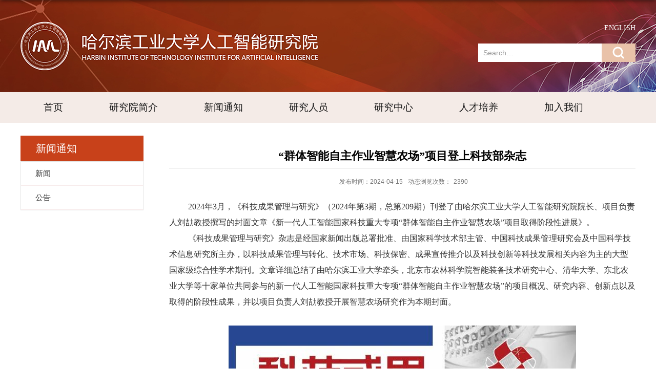

--- FILE ---
content_type: text/html
request_url: http://ai.hit.edu.cn/2024/0415/c12788a342029/page.htm
body_size: 4952
content:
<!DOCTYPE html>
<html>
<head>
<meta charset="utf-8">
<meta name="renderer" content="webkit" />
<meta http-equiv="X-UA-Compatible" content="IE=edge,chrome=1">
<title>“群体智能自主作业智慧农场”项目登上科技部杂志</title>
<meta name="keywords" content="人工智能研究院">
<meta name="description" content="哈尔滨工业大学" >
<meta name="viewport" content="width=1200">
<meta name="description" content="2024年3月，《科技成果管理与研究》（2024年第3期，总第209期）刊登了由哈尔滨工业大学人工智能研究院院长、项目负责人刘劼教授撰写的封面文章《新一代人工智能国家科技重大专项“群体智能自主作业智慧农场”项目取得阶段性进展》。《科技成果管理与研究》杂志是经国家新闻出版总署批准、由国家科学技术部主管、中国科技成果管理研究会及中国科学技术信息研究所主办，以科技成果管理与转化、技术市场、科技保密、成果宣传推介以及科技创新等科技发展相关内容为主的大型国家级综合性学术期刊。文章详细总结了由哈尔滨工业大学牵头，北京市农林科学院智能装备技术研究中心、清华大学、东北农业大学等十家单位共同参与的新一代人工智能国家科技重大专项“群体智能自主作业智慧农场”的项目概况、研究内容、创新点以及取得的阶段性成果，并以项目负责人刘劼教授开展智慧农场研究作为本期封面。“群体智能自主作业智慧农场”项目旨在将新一代人工智能先进思想和技术与大规模农业生产相结合，针对作业自主性弱、协同性差等问题，聚焦典型作物农机群体自主作业应用场景，以水稻、玉米、小麦等作物“耕、种、管、收”等全流程的自主作业为研究对象，攻克农场环境自适应感" />

<link type="text/css" href="/_css/_system/system.css" rel="stylesheet"/>
<link type="text/css" href="/_upload/site/1/style/3/3.css" rel="stylesheet"/>
<link type="text/css" href="/_upload/site/00/fa/250/style/230/230.css" rel="stylesheet"/>
<link type="text/css" href="/_js/_portletPlugs/sudyNavi/css/sudyNav.css" rel="stylesheet" />
<link type="text/css" href="/_js/_portletPlugs/datepicker/css/datepicker.css" rel="stylesheet" />
<link type="text/css" href="/_js/_portletPlugs/simpleNews/css/simplenews.css" rel="stylesheet" />

<script language="javascript" src="/_js/jquery.min.js" sudy-wp-context="" sudy-wp-siteId="250"></script>
<script language="javascript" src="/_js/jquery.sudy.wp.visitcount.js"></script>
<script type="text/javascript" src="/_js/_portletPlugs/sudyNavi/jquery.sudyNav.js"></script>
<script type="text/javascript" src="/_js/_portletPlugs/wp_photos/layer/layer.min.js"></script>
<script type="text/javascript" src="/_js/_portletPlugs/datepicker/js/jquery.datepicker.js"></script>
<script type="text/javascript" src="/_js/_portletPlugs/datepicker/js/datepicker_lang_HK.js"></script>
<link rel="shortcut icon" href="/_upload/tpl/02/fe/766/template766/images/favicon.ico"
          mce_href="/_upload/tpl/02/fe/766/template766/images/favicon.ico" type="image/x-icon">
<link rel="stylesheet" href="/_upload/tpl/02/fe/766/template766/style.css" type="text/css" />
<script type="text/javascript" src="/_upload/tpl/02/fe/766/template766/extends/extends.js"></script>
<!--[if lt IE 9]>
	<script src="/_upload/tpl/02/fe/766/template766/extends/libs/html5.js"></script>
<![endif]-->
</head>
<body class="list info">
<!--Start||head-->
<div class="wrapper header" id="header">
  <div class="inner">
    <div class="mod clearfix">
      <div class="head-left"> 
        <!--logo开始-->
        <div class="sitelogo" frag="窗口01" portletmode="simpleSiteAttri"> <a href="/main.htm" title="返回人工智能研究院首页"><img border='0' src='/_upload/site/00/fa/250/logo.png' /></a> </div>
        <!--//logo结束--> 
      </div>
      <div class="head-right">
        <div class="site-lang clearfix" frag="窗口02" >
           
            
            <ul class="clearfix">
              
              <li class="links i1"><a href="#" target="_blank">ENGLISH</a> </li>
              
            </ul>
             
          
        </div>
        <div class="searchbox" frag="窗口03" portletmode="search">
           
            <!--搜索组件-->
            <div class="wp-search clearfix">
              <form action="/_web/_search/api/search/new.rst?locale=zh_CN&request_locale=zh_CN&_p=YXM9MjUwJnQ9NzY2JmQ9MjM0MCZwPTMmZj0xMjc4NiZhPTAmbT1TTiZ8Ym5uQ29sdW1uVmlydHVhbE5hbWU9MTI3ODYm" method="post" target="_blank">
                <div class="search-input">
                  <input name="keyword" class="search-title" type="text" value="Search…" onblur="if(this.value == '') { this.value = 'Search…'; }" onfocus="if(this.value == 'Search…') { this.value = ''; }" placeholder=""/>
                </div>
                <div class="search-btn">
                  <input name="submit" class="search-submit" type="submit" value=""/>
                </div>
              </form>
            </div>
            <!--//复制以上代码到自定义搜索--> 
          
        </div>
      </div>
    </div>
  </div>
</div>
<!--End||head--> 
<!--Start||nav-->
<div class="wrapper nav wp-navi" id="nav">
	<div class="inner clearfix">
		<div class="wp-panel">
			<div class="wp-window" frag="窗口1">
				
					
					<ul class="wp-menu">
						
						<li class="menu-item i1"><a class="menu-link" href="http://ai.hit.edu.cn/main.htm" target="_self">首页</a>
							
						</li>
						
						<li class="menu-item i2"><a class="menu-link" href="/yjyjj/list.htm" target="_self">研究院简介</a>
							
						</li>
						
						<li class="menu-item i3"><a class="menu-link" href="/12788/list.htm" target="_self">新闻通知</a>
							
							<em class="menu-switch-arrow"></em>
							<ul class="sub-menu ">
								
								<li class="sub-item i3-1"><a class="sub-link" href="/xwgg/list.htm" target="_self">新闻</a>
									
								</li>
								
								<li class="sub-item i3-2"><a class="sub-link" href="/gg/list.htm" target="_self">公告</a>
									
								</li>
								
							</ul>
							
						</li>
						
						<li class="menu-item i4"><a class="menu-link" href="/12789/list.htm" target="_self">研究人员</a>
							
							<em class="menu-switch-arrow"></em>
							<ul class="sub-menu ">
								
								<li class="sub-item i4-1"><a class="sub-link" href="/jqxxyqrszn/list.htm" target="_self">机器学习与嵌入式智能</a>
									
								</li>
								
								<li class="sub-item i4-2"><a class="sub-link" href="/rjwgz/list.htm" target="_self">人机物感知</a>
									
								</li>
								
								<li class="sub-item i4-3"><a class="sub-link" href="/zryycl/list.htm" target="_self">自然语言处理</a>
									
								</li>
								
								<li class="sub-item i4-4"><a class="sub-link" href="/zhylyjk/list.htm" target="_self">智慧医疗与健康</a>
									
								</li>
								
								<li class="sub-item i4-5"><a class="sub-link" href="/znzbyzz/list.htm" target="_self">智能装备与制造</a>
									
								</li>
								
								<li class="sub-item i4-6"><a class="sub-link" href="/zhcsyhj/list.htm" target="_self">智慧城市与环境</a>
									
								</li>
								
							</ul>
							
						</li>
						
						<li class="menu-item i5"><a class="menu-link" href="/12790/list.htm" target="_self">研究中心</a>
							
							<em class="menu-switch-arrow"></em>
							<ul class="sub-menu ">
								
								<li class="sub-item i5-1"><a class="sub-link" href="/12796/list.htm" target="_self">脑科学与类脑智能研究中心</a>
									
								</li>
								
								<li class="sub-item i5-2"><a class="sub-link" href="/12797/list.htm" target="_self">感知智能研究中心</a>
									
								</li>
								
								<li class="sub-item i5-3"><a class="sub-link" href="/12798/list.htm" target="_self">认知智能研究中心</a>
									
								</li>
								
								<li class="sub-item i5-4"><a class="sub-link" href="/12799/list.htm" target="_self">智能制造研究中心</a>
									
								</li>
								
								<li class="sub-item i5-5"><a class="sub-link" href="/12800/list.htm" target="_self">无人系统研究中心</a>
									
								</li>
								
								<li class="sub-item i5-6"><a class="sub-link" href="/12801/list.htm" target="_self">智能医疗研究中心</a>
									
								</li>
								
								<li class="sub-item i5-7"><a class="sub-link" href="/12802/list.htm" target="_self">智能环境研究中心</a>
									
								</li>
								
								<li class="sub-item i5-8"><a class="sub-link" href="/12804/list.htm" target="_self">智能土木研究中心</a>
									
								</li>
								
								<li class="sub-item i5-9"><a class="sub-link" href="/12803/list.htm" target="_self">智慧能源研究中心（筹）</a>
									
								</li>
								
								<li class="sub-item i5-10"><a class="sub-link" href="/zhgryjzxwcw/list.htm" target="_self">智慧供热研究中心（筹）</a>
									
								</li>
								
							</ul>
							
						</li>
						
						<li class="menu-item i6"><a class="menu-link" href="/12791/list.htm" target="_self">人才培养</a>
							
							<em class="menu-switch-arrow"></em>
							<ul class="sub-menu ">
								
								<li class="sub-item i6-1"><a class="sub-link" href="/xspy/list.htm" target="_self">学生培养</a>
									
								</li>
								
							</ul>
							
						</li>
						
						<li class="menu-item i7"><a class="menu-link" href="/12792/list.htm" target="_self">加入我们</a>
							
							<em class="menu-switch-arrow"></em>
							<ul class="sub-menu ">
								
								<li class="sub-item i7-1"><a class="sub-link" href="/12805/list.htm" target="_self">研究院招聘</a>
									
								</li>
								
								<li class="sub-item i7-2"><a class="sub-link" href="/12806/list.htm" target="_self">研究生招生简章</a>
									
								</li>
								
							</ul>
							
						</li>
						
					</ul>
					
				
			</div>
		</div>
	</div>
</div>
<!--End||nav-->
<!--Start||content-->
<!--Start||content-->
<div class="wrapper" id="l-container">
  <div class="inner">
    <div class="mod clearfix">
      <div class="col_menu">
        <div class="col_menu_head">
          <h3 class="col_name" frag="窗口3" portletmode="simpleColumnAnchor">
						<span class="col_name_text">
						<span class='Column_Anchor'>新闻通知</span>
						</span>
          </h3>
          <a class="column-switch"></a>
        </div>
        <div class="col_menu_con" frag="面板4">
          <div class="col_list" frag="窗口4" portletmode="simpleColumnList">
            
              
              <ul class="wp_listcolumn list-paddingleft-2">
                
                <li class="wp_column column-1 ">
                  <a title="新闻" class="col_item_link " href="/xwgg/list.htm"><span class="column-name">新闻</span></a>
                </li>
                <li class="wp_column column-2 ">
                  <a title="公告" class="col_item_link " href="/gg/list.htm"><span class="column-name">公告</span></a>
                </li>
              </ul>
              
            
          </div>
        </div>
      </div>
      <div class="col_news">
        <div class="col_news_box">
          <div class="infobox">
            <div class="article" frag="窗口5" portletmode="simpleArticleAttri">
              
                <h1 class="arti_title">“群体智能自主作业智慧农场”项目登上科技部杂志</h1>
                <h2 class="arti_title"></h2>
                <p class="arti_metas"><span class="arti_publisher"></span><span class="arti_update">发布时间：2024-04-15</span><span class="arti_views">动态浏览次数：<span class="WP_VisitCount" url="/_visitcountdisplay?siteId=250&type=3&articleId=342029">10</span></span></p>
                <div class="entry">
                  <div class="read"><div class='wp_articlecontent'><p class="MsoNormal" style="font-size:medium;text-indent:37px;"><span style="font-size:19px;font-family:宋体;">2024年3月，《科技成果管理与研究》（2024年第3期，总第209期）刊登了由哈尔滨工业大学人工智能研究院院长、项目负责人刘劼教授撰写的封面文章《新一代人工智能国家科技重大专项“群体智能自主作业智慧农场”项目取得阶段性进展》。</span></p><p class="MsoNormal" style="font-size:medium;text-indent:37px;"><span class="15" style="color:#333333;font-size:19px;background:#ffffff;font-family:宋体;">《科技成果管理与研究》杂志是经国家新闻出版总署批准、由国家科学技术部主管、中国科技成果管理研究会及中国科学技术信息研究所主办，以科技成果管理与转化、技术市场、科技保密、成果宣传推介以及科技创新等科技发展相关内容为主的大型国家级综合性学术期刊。</span><span style="font-size:19px;font-family:宋体;">文章详细总结了由哈尔滨工业大学牵头，北京市农林科学院智能装备技术研究中心</span><span style="font-size:19px;font-family:宋体;">、清华大学、东北农业大学</span><span style="font-size:19px;"><span style="font-family:宋体;">等十家单位共同参与的新一代人工智能国家科技重大专项</span><span style="font-family:宋体;">“群体智能自主作业智慧农场”的项目概况、研究内容、创新点以及取得的阶段性成果，并以项目负责人刘劼教授开展智慧农场研究作为本期封面。</span></span></p><p class="MsoNormal" style="font-size:medium;text-indent:37px;"><span style="font-size:19px;"><span style="font-family:宋体;"><br /></span></span></p><p style="text-align:center;"><img data-layer="photo" src="/_upload/article/images/5d/b2/02e5e20c4a47819dd559847e1402/c953a5fe-28bf-4a8a-9ef1-2777f7b52707.jpg" style="float:none;" sudyfile-attr="{'title':'图片12.jpg'}" /></p><p class="MsoNormal" style="font-size:medium;text-indent:37px;"><span style="font-size:19px;"><span style="font-family:宋体;"></span></span><br /></p><p class="MsoNormal" style="font-size:medium;text-indent:37px;"><span style="font-size:19px;font-family:宋体;">“群体智能自主作业智慧农场”项目旨在将新一代人工智能先进思想和技术与大规模农业生产相结合，针对作业自主性弱、协同性差等问题，聚焦典型作物农机群体自主作业应用场景，以水稻、玉米、小麦等作物“耕、种、管、收”等全流程的自主作业为研究对象，攻克农场环境自适应感知与认知，自主作业控制、执行与管理，群体智能协同作业与认知计算，智慧农场调度、管理与协同等关键技术。2023年项目组在北大荒集团二九〇农场完成示范种植，通过了科技部组织的中期检查。2024年，项目组将在七星农场开展万亩对比种植示范，完成各项验收指标，并以本项目为契机，以北大荒广阔的农业场景为基础，加快智慧农业技术和成果的应用、推广、转化，为我国农业发展“插上科技的翅膀”。</span></p><p class="MsoNormal" style="font-size:medium;text-indent:37px;"><span style="font-size:19px;font-family:宋体;"><br /></span></p><p style="text-align:center"><br /></p><p style="text-align:center;"><img data-layer="photo" src="/_upload/article/images/5d/b2/02e5e20c4a47819dd559847e1402/db45c598-8382-499e-8786-9b5ff501d3a2.png" style="float:none;" sudyfile-attr="{'title':'图片13.png'}" /></p><p><br /></p></div></div>
                </div>
              
 <div id="wp_paging_w5"> 
<ul class="wp_paging clearfix"> 
     <li class="page_nav"> 
         <a class="first" href="javascript:void(0);" target="_self"><span>第一页</span></a> 
         <a class="prev" href="javascript:void(0);" target="_self"><span>&lt;&lt;上一页</span></a> 
         <a class="next" href="/2024/0415/c12788a342029/page2.htm" target="_self"><span>下一页&gt;&gt;</span></a> 
         <a class="last" href="/2024/0415/c12788a342029/page2.htm" target="_self"><span>尾页</span></a> 
     </li> 
     <li class="page_jump"> 
         <span class="pages"> 页码 <em class="cur_page">1</em>/<em class="all_pages">2</em></span> 
     </li> 
</ul> 
</div> 
<script type="text/javascript"> 
     $().ready(function() { 
         $("#wp_paging_w5 .pagingJump").click(function() { 
             var pageNum = $("#wp_paging_w5 .pageNum").val(); 
             if (pageNum === "") { alert('请输入页码！'); return; } 
             if (isNaN(pageNum) || pageNum <= 0 || pageNum > 2) { alert('请输入正确页码！'); return; } 
             var reg = new RegExp("/list", "g"); 
             var url = "/2024/0415/c12788a342029/page.htm"; 
             window.location.href = url.replace(reg, "/list" + pageNum); 
         }); 
     }); 
</script> 

            </div>
          </div>
        </div>
      </div>
      <div class="clear"></div>
    </div>
  </div>
</div>

<!--End||content-->
<!--Start||footer-->
<div class="wrapper footer" id="footer">
  <div class="inner">
    <div class="mod clearfix">
      <div class="foot-left" frag="窗口90" portletmode="simpleSiteAttri">
        <p class="copyright"><span>Copyright (C) 2021 哈尔滨工业大学人工智能研究院</span><span>地址：中国 哈尔滨市 哈尔滨工业大学科技创新大厦13楼  </span><span>电话：0451-86413041 </span><span>邮箱：ai@hit.edu.cn </span></p>
        <p class="copyright"><span>Addr: Harbin Institute of Technology Science & Technology Innovation Mansion 13th floor, China  Tel:0451-86413041  P.C.:150001</span></p>
      </div>
    </div>
  </div>
</div>

<!--End||footer-->
</body>
<script type="text/javascript" src="/_upload/tpl/02/fe/766/template766/js/comcus.js"></script>
<script type="text/javascript" src="/_upload/tpl/02/fe/766/template766/js/main.js"></script>
<script type="text/javascript" src="/_upload/tpl/02/fe/766/template766/js/list.js"></script>
</html>
 <img src="/_visitcount?siteId=250&type=3&articleId=342029" style="display:none" width="0" height="0"/>

--- FILE ---
content_type: text/html;charset=UTF-8
request_url: http://ai.hit.edu.cn/_visitcountdisplay?siteId=250&type=3&articleId=342029
body_size: 98
content:
2390


--- FILE ---
content_type: text/css
request_url: http://ai.hit.edu.cn/_upload/tpl/02/fe/766/template766/style.css
body_size: 6401
content:
@charset "utf-8";
html,body,h1,h2,h3,h4,h5,h6,div,dl,dt,dd,ul,ol,li,p,blockquote,pre,hr,figure,table,caption,th,td,form,fieldset,legend,input,button,textarea,menu{ margin:0; padding:0; }
header,footer,section,article,aside,nav,hgroup,address,figure,figcaption,menu,details{ display:block; }
table{ border-collapse:collapse; border-spacing:0; }
caption,th{ text-align:left; font-weight:normal; }
html,body,fieldset,img,iframe,abbr{ border:0;}
img{vertical-align:top;}
html{ overflow-x:hidden; }
i,cite,em,var,address,dfn{ font-style:normal; }
[hidefocus],summary{ outline:0; }
li{ list-style:none; }
h1,h2,h3,h4,h5,h6,small{ font-size:100%; }
sup,sub{ font-size:83%; }
pre,code,kbd,samp{ font-family:inherit; }
q:before,q:after{ content:none; }
textarea{ overflow:auto; resize:none; }
label,summary{ cursor:default; }
a,button{ cursor:pointer; }
h1,h2,h3,h4,h5,h6,em,strong,b{ font-weight:bold; }
del,ins,u,s,a,a:hover{ text-decoration:none; }
body,textarea,input,button,select,keygen,legend{ font:13px/1 arial,\5b8b\4f53; color:#333; outline:0; }
:focus { outline:0; }
/*备用样式表*/
.none { display:none; }
.wcb{ width:100%; height:30px; border:2px dashed #97CBE0; }
.hidden { visibility:hidden; }
.clear { width:100%; height:0; line-height:0; font-size:0; overflow:hidden; clear:both; display:block; _display:inline; }
.clearfix:after{clear: both;content: ".";display: block;height:0;visibility: hidden;}
.clearfix{ display: block; *zoom:1; }
.icon{display:inline-block;width: 32px;height: 32px;vertical-align:middle;background:url(images/icon.png) no-repeat;}
/*css3扩展*/
body:before {content: ""; position: fixed; top: -10px; left: 0; z-index: 110; width: 100%; height: 10px;
 -webkit-box-shadow: 0px 0px 10px rgba(0,0,0,.8);
	-moz-box-shadow: 0px 0px 10px rgba(0,0,0,.8);
	     box-shadow: 0px 0px 10px rgba(0,0,0,.8);
}
::-webkit-input-placeholder { color:#ccc;/* WebKit browsers */}
:-moz-placeholder {color:#ccc; /* Mozilla Firefox 4 to 18 */}
::-moz-placeholder { color:#ccc;/* Mozilla Firefox 19+ */}
:-ms-input-placeholder { color:#ccc;/* Internet Explorer 10+ */}
/**布局开始**/
body {line-height: 1;font-size: 16px;font-family: "Arial","Microsoft YaHei","\u5b8b\u4f53", Tahoma, Geneva, sans-serif;color:#333;}
p{line-height:1.75;}
a {color:#333; text-decoration:none; transition:all 0.4s ease-in-out;font-family: "微软雅黑"; }
a:hover { color:#c8411a; }
/*页面尺寸*/
.wrapper { width:100%; margin:0 auto;  }
.wrapper .inner {width: 1200px;margin:0 auto;} /**页面全局宽度**/
/*headtop*/
#headtop{background: #a31135;}
#headtop .inner{}
.headtop .top-left{float: left;}
.headtop .top-right{float:right;}
/*head开始*/
#header {background:url(images/head.jpg) no-repeat top center;}
.header .head-left{}
#header .inner{height: 180px;position:relative;  }
.header .sitelogo{float:left;padding-top: 30px;}
.header .sitetitle {display:inline-block;margin-top: 16px; margin-left:10px;font-size:32px;font-weight:bold;color:#fff;} /**站点名称**/
.header .head-left{float:left;display:inline-block;display:none;}
.header .head-main{float:left;margin-top:10px;}
.header .head-right{float:right;margin-top: 35px;width:316px; }
/*rale样式*/
.site-rale{}
.site-rale ul{}
.site-rale ul li.links{float:left;}
.site-rale ul li.links a{line-height: 35px;padding: 0 12px 0 12px;padding-left: 19px;font-size: 13px;color: #cad3d4;background:url(images/link_icon.png) no-repeat;}
.site-rale ul li.links a:hover{color:#fff;}
.site-rale ul li.links.i1 a{background-position: 0px 0px;}
.site-rale ul li.links.i2 a{background-position: -60px 0px;}
.site-rale ul li.links.i3 a{background-position: -117px 0px;}
.site-rale ul li.links.i4 a{background-position: -177px 0px;}
/*lang样式*/
.site-lang{position: relative;}
.site-lang ul{float:right;}
.site-lang ul li.i1{float:left; width:50px;}
.site-lang ul li.i2 {
    float: left;
    width: 85px;
}
.site-lang ul li.i3 {
    float: left;
    width: 75px;
}
.site-lang ul li.links a{line-height: 40px;font-size: 14px;color: #fff;float:right;}
.site-lang ul li.links a:hover{color:#ccc;}
/*默认主导航样式*/
#nav{ z-index: 1000;background:#f4ebe7; }
.wp-menu .menu-item a.menu-link {}
.wp-menu .menu-item.i8 a.menu-link {background:none;}
#nav .inner{}
#nav .inner .wp-panel{}/*导航*/
#nav .inner .wp-panel .wp-window{}
#nav .inner .wp-panel .navbg{position:absolute; z-index:-1;left:0;right:0;top:0;bottom:0; width:auto; height:100%;background:#fff;opacity:.7;filter:alpha(opacity=70);}
/*导航样式：后台绑定时也可以定义配置*/
.wp-menu {margin:0 auto}
.wp-menu .menu-item {display: inline-block; float: left; position: relative;}
.wp-menu .menu-item.i1 { background:none;}
.wp-menu .menu-item a > .menu-switch-arrow{ display:none; width:0px; height:0px;vertical-align:middle; }
.wp-menu .menu-item a.menu-link {display: inline-block;padding: 0 45px;line-height: 60px;color: #161616;font-size: 19px;}
.wp-menu .menu-item.hover a.menu-link,
.wp-menu .menu-item a.hover{background-color:#f3dfe5; text-decoration: none; }
.sub-menu {display: none;position: absolute;left: 0;top: 60px;min-width: 100%;z-index: 100;background:#fff;}
.sub-menu .sub-item { position: relative; white-space: nowrap; vertical-align: top; _zoom:1;text-align:center;background:#f4ebe7;}
.sub-menu .sub-item a {display: block;color: #000;height: 50px;line-height: 50px;font-size: 16px;background:none;text-align: center;padding:0 5px;}
.sub-menu .sub-item.hover> a,
.sub-menu .sub-item a:hover{  background-color:#f3dfe5; display: block; }
.sub-menu .sub-menu { left: 100%; top:0px; z-index: 200; background:#fff;}
/**主页banner开始**/
#banner {background: #ebebeb;}
#banner .inner {width:auto;max-width: 1000px;text-align: center;position:relative;}
/**主体模块样式**/
#m-container {}
#m-container .inner {}
/**首页三列布局**/
.mod {}
.mbox {}
.mod2 {}

.main1{}
.main1 .inner{padding:25px 0 50px 0;}
.main1 .ml{float:left; width:605px;}
.main1 .mr{float:right;width:535px;    margin-right: 30px;}

.main1 .ml-top{width: 669px;margin-top: 14px;}
.main1 .ml-left{  float: left; width: 269px; margin-top: 14px;}
.main1 .ml-right{ float: right;width: 372px;margin-left: 18px;  margin-top: 10px;}

.main2{}
.main2 .inner{padding:0px 0 30px 0;}
.main2 .ml{float:left; width:580px; }
.main2 .mr{float:right;width: 580px;   }

.main3{}
.main3 .inner{min-height:470px;background:url(images/main3_bg.png) no-repeat right bottom; }

.main4 .mr .mlink{}
/**标题栏新闻窗口**/
.post { }
.post .tt {display:inline-block;width:100%;border-bottom: 0px solid #e6e6e6;} /**标题栏**/
.post .tt .tit {display:inline-block;float:left;font-size: 26px;font-weight:normal;} /**标题字体**/

.post .tt .tit .title {display:block;line-height: 54px;color: #424242;font-family:"Microsoft yahei";}
.post .tt .tit .name{ display:none; line-height:16px; color:#333; }/*栏目别名*/
.post.post-11 .con{padding-top:30px;}
.post4.post-11{margin-top: 0px;}
.post .con {  margin:0 auto; padding-top: 10px;}
.post .con .wp_article_list .list_item { border-bottom:1px dashed #ccc; } /**新闻列表**/
.post .con .wp_article_list .list_item .Article_Index { background:url(images/li.gif) no-repeat center; }
.post .more_btn {display:inline-block;*display:inline; *zoom:1; height: 20px;margin-top: 20px;line-height: 20px;float:right;}
.post .more_btn1 {display:inline-block;*display:inline; *zoom:1; height: 20px;margin-top: 5px;line-height: 20px;float:right;}
.post .more_btn .more_text,.post .more_btn a {font-size:13px; cursor:pointer;} 
.post .more_btn .more_text{color:#f28b3c;}
.post .more_btn a{color:#f28b3c;} 
.post .more_btn a:hover{color:#f28b3c;} 
/*标准标题*/
.post1 {float: left;width: 315px;}
.post1 .tt {border-bottom: 2px solid #146cc1;}
.post1 .tt .tit {}
.post1 .tt .tit .title {display:inline-block;margin-right:20px;font-size: 16px;font-weight:bold;color: #333333;cursor:pointer;}
.post1 .tt .tit .title.selected {color:#0f429b;}
.post1 .more_btn a{color:#1826a5;}

/*标题切换hover*/
.post4 {margin-top: 5px;}
.post4 .tt {border-bottom:1px solid #e5e5e5;}
.post4 .tt .tit {border-bottom:0px;}
.post4 .tt .tit .title {display:inline-block;margin-right:0px;color: #c8411a; cursor:pointer;    font-weight: normal;border-bottom:3px solid #c8411a;}
.post4 .tt .tit .title.selected {border-bottom:3px solid #fff; color:#000;}
.post1 .more_btn a{color:#1826a5;}
/**自定义新闻列表**/
.news_list { }
.news_list li.news {line-height: 46px; } /**标题图标**/
.news_list li.news span.news_title { float:left;}/*标题*/
.news_list li.news span.news_title img {vertical-align: middle;    margin-top: 15px;border:1px solid #e6e5e5; }
.news_list li.news span.news_meta {float:right;color: #696969;font-family: "微软雅黑";}/*属性*/
.news_list li.news .news_time,
.news_list li.news .news_time span{color: #666;}/*发布时间*/
.news_list li.news .news_icon {display:inline-block;margin:0 auto; border:0px solid red;}
.news_list li.news .news_text {line-height:26px; color:#666;  }/*默认简介*/
.news_list li.news .news_text a{color: #2c2c2c;}
.news_list li.news .news_bg {position:absolute; left:0px;bottom:0px; right:0px; height:30px; background:#000; opacity:.7; filter:Alpha(opacity=70);}
.news_list li.news p {line-height:34px;}
/**友情链接**/
.botlinks .links-wrap {position: relative;float: left;display: inline-block; margin-top:10px;line-height: 32px; border:1px solid #cecece;        width: 270px;}
.botlinks .links-wrap a.links-arrow {display: block; height: 32px; line-height: 32px; padding: 0 25px 0 10px; color:#444444; background: url(images/arrow.png) no-repeat right top;    width: 230px;}
.botlinks .links-wrap a.links-arrow:hover,
.botlinks .wrap-open a.links-arrow { color: #444444; background-position: right bottom; cursor: pointer;}
.botlinks .links-wrap .link-items {display: none; position: absolute; left: 0; bottom: 34px; width: auto; min-width:270px; height:auto; max-height: 300px; overflow: auto; overflow-x:hidden;background: #fff;    border: 1px solid #cecece;}
.botlinks .links-wrap .link-items a { display: block; line-height: 24px; padding: 3px 0; color: #444;}
.botlinks .links-wrap .link-items a span { display:block; margin:0 6px; white-space:nowrap;}
.botlinks .links-wrap .link-items a:hover { color: #206eac; background: #e5e5e5; cursor: pointer; }/**链接样式**/

/*标题文*/
.news_text{}
.news_text .news_list {}
.news_text .news_list li.news{margin-bottom:10px;} 
.news_text .news_list li.news .news_title{line-height: 24px; font-size: 13px;} 
.news_text .news_list li.news .news_text{line-height:26px;font-size: 13px;}
.news_text .news_list li.news .news_time{line-height: 28px;font-size: 13px;}
/*图列表*/
.news_tu{}
.news_tu .con{padding: 12px 0px;}
.news_tu .news_list { margin:0px -10px;}
.news_tu .news_list li.news{float:left;width:25%;}
.news_tu .news_list li.news .news_box{margin:0px 10px; transition:all 0.4s ease-in-out;}
.news_tu .news_list li.news .news_box:hover{opacity:.85; filter:Alpha(opacity=85);}
.news_tu .news_list li.news .news_imgs{height: 180px;background-color: #F1F1F1;overflow:hidden;vertical-align:middle;display:table-cell;}
.news_tu .news_list li.news .news_imgs img{width:100%;height:auto;max-height:100%;}
.news_tu .news_list li.news .news_wz{}
.news_tu .news_list li.news .news_wz .news_con{} 
.news_tu .news_list li.news .news_title{line-height: 45px;height:45px;overflow: hidden;text-overflow:ellipsis;white-space: nowrap;font-size: 14px;} 
.news_tu .news_list li.news .news_title a{}
/*图文*/
.tu_text{}
.tu_text .news_list {}
.tu_text .news_list li.news{}
.tu_text .news_list li.news .news_imgs{float: left;width: 125px; margin-right:-175px;}
.tu_text .news_list li.news .news_imgs a{height: 110px; display:table-cell; vertical-align:middle; }
.tu_text .news_list li.news .news_imgs img{width:100%; height:auto; }
.tu_text .news_list li.news .news_wz{width:100%;} 
.tu_text .news_list li.news .news_wz .news_con{margin-left:140px; padding:3px 0px; position:relative;} 
.tu_text .news_list li.news .news_title{line-height: 22px; font-size: 14px;min-height: 55px;} 
.tu_text .news_list li.news .news_text{line-height:20px; font-size:12px;color:#a9a9a9;}
.tu_text .news_list li.news .news_time{line-height: 26px; font-size:12px;}
/*文字图标链接*/
.link_text {margin-bottom:0px;}
.link_text .news_list{margin:0 -5px;}
.link_text .news_list li.news{float:left;width:20%;text-align:center;}
.link_text .news_list li.news .news_box{margin:0 5px;}
.link_text .news_list li.news .link_icon{display:inline-block;width:100%;background-color:#1b2ea3;}
.link_text .news_list li.news .link_icon:hover{background-color:#666;}
.link_text .news_list li.news .link_con{display:block;line-height:30px;color:#fff;}
/*图标链接*/
.link_icon {margin-bottom:0px;}
.link_icon .news_list{margin:0 -10px;}
.link_icon .news_list li.news{float:left;width:20%;text-align:center;border:none;}
.link_icon .news_list li.news .news_box{margin:0 10px;}
.link_icon .news_list li.news .link_icon{display:inline-block;width:100%;background-color:#1b2ea3; opacity:1; filter:Alpha(opacity=100);}
.link_icon .news_list li.news .link_icon:hover{background-color:#1b2ea3; opacity:.8; filter:Alpha(opacity=80);}
.link_icon .news_list li.news .link_icon .icon{width: 35px;height: 34px;margin: 10px 0px;border:0px solid red;}
.link_icon .news_list li.news.i1 .link_icon .icon{background-position: 0px 0px;}
.link_icon .news_list li.news.i2 .link_icon .icon{background-position: -86px 0px;}
.link_icon .news_list li.news.i3 .link_icon .icon{background-position: -169px 0px;}
.link_icon .news_list li.news.i4 .link_icon .icon{background-position: -258px 0px;}
.link_icon .news_list li.news.i5 .link_icon .icon{background-position: -335px 0px;}
.link_icon .news_list li.news.i6 .link_icon .icon{background-position: -421px 0px;}
.link_icon .news_list li.news.i7 .link_icon .icon{background-position: -86px 0px;}
.link_icon .news_list li.news.i8 .link_icon .icon{background-position: -86px 0px;}
.link_icon .news_list li.news .link_con{display:block;line-height:30px;color:#000;}


/***********************************************************
 * 列表页
 */
/**首页三列布局**/
/**列表页**/
/*栏目图片*/
.l-banner{height: 235px;background-position:center center;background-repeat:no-repeat;text-align:center;    width: 1271px;}
.l-banner img{display:none;height:100%;vertical-align:top;}
/**主体列表页开始**/
#l-container {min-height: 500px;}
#l-container .inner {padding-top: 25px;}
/**主体文章页开始**/
#d-container {}
#d-container .inner {background:#fff;}

.col_menu {width: 240px;float:left;margin-right:-240px;position:relative;} 
.col_menu .l-qh{ margin-bottom:10px;}
.col_menu .col_menu_head {background: #c8411a;}/**位置栏目背景**/
.col_menu .col_menu_head h3.col_name { font-size:20px; font-weight:normal; color:#fff; }/**位置栏目字体**/
.col_menu .col_menu_head h3.col_name .col_name_text { display:block; line-height:50px; padding:0px 5px 0px 30px;}/**栏目名称图标**/
.col_menu .col_menu_con{border:1px solid #e4e4e4;}
/*栏目列表*/
.col_list{}
.col_list .wp_listcolumn { border-top:0px solid #2867A0; border-bottom:0px solid #fff; }
.col_list .wp_listcolumn .wp_column a {color:#333;font-size: 15px;font-weight:normal;background:none;border-top:0px solid #fff;border-bottom: 1px solid #F6EAEA;}
.col_list .wp_listcolumn .wp_column a .column-name{padding:5px 0px 5px 28px;line-height:36px;}
.col_list .wp_listcolumn .wp_column a:hover,
.col_list .wp_listcolumn .wp_column a.selected { color:#c8411a; background:#eee; } 
.col_list .wp_listcolumn .wp_column a.selected span.column-name{color: #c8411a;}
.col_list .wp_listcolumn .wp_subcolumn .wp_column a { color:#454545;background:none; border-top:1px solid #fff; border-bottom:1px solid #bbb;}
.col_list .wp_listcolumn .wp_column.parent > a .column-name{font-weight:bold; color:#c8411a;}
/*二级子栏目**/
.col_list .wp_listcolumn .wp_column .sub_list a {color:#333;border-top:1px solid #eee;margin-top:-1px;} 	
.col_list .wp_listcolumn .sub_list a .column-name {display:inline-block;line-height: 28px;padding: 5px 10px 5px 52px;cursor:pointer;}
.col_list .wp_listcolumn .sub_list a:hover,
.col_list .wp_listcolumn .wp_column a.selected {font-weight:bold; font-weight:bold;color:#a31135;} 
/*三级子栏目**/
.col_list .wp_listcolumn .wp_column .sub_list .sub_list a {background:none; } 	
.col_list .wp_listcolumn .sub_list .sub_list a .column-name { padding: 5px 10px 5px 51px; cursor:pointer;}
.col_list .wp_listcolumn .sub_list .sub_list a :hover,
.col_list .wp_listcolumn .sub_list .sub_list a.selected {font-weight:bold; color:#c8411a;} 
/**栏目新闻**/
.col_news {width: 100%;min-height:500px;float:right;} 
.col_news .col_news_box{margin-left: 290px;}
.col_news_head {border-bottom: 1px solid #DBDBDB;}
.col_metas .col_title { display:inline-block; float:left; height: 48px; line-height: 48px; }  /**当前栏目**/
.col_metas .col_title h2 {display:inline-block;font-size: 20px;font-family:"Microsoft yahei";font-weight: normal;color: #c8411a;border-bottom: 3px solid #CBCBCB;}
.col_metas .col_path {display:inline-block;float:right;white-space:nowrap;height: 46px;line-height: 46px;color: #666;} /**当前位置**/
.col_metas .col_path a{color: #2F2F2F;}
.col_news_con { padding:5px 0px 10px 0px; margin:0 7px;}
.col_news_list { margin-top:7px;}
.col_news_list .wp_article_list .list_item {} /**栏目新闻列表**/
.col_news_list .wp_article_list .list_item .Article_Index { }  /**栏目新闻图标序号**/
.col_news_list .wp_entry,.col_news_list .wp_entry p { line-height:1.75; font-size:14px; color:#333;}
.col_news_list .wp_entry p { margin-bottom:10px;}
.col_news_list .wp_entry table{ margin-bottom:4px;}
.col_news_list .wp_entry img { max-width:680px; _width:expression(this.width > 680 ? "680px" : this.width); } /**列表页文章图片大小限制**/
/**文章页**/
.infobox {width:auto; margin:0 auto; min-height: 500px;}
.article {padding-top:16px;}
.article h1.arti_title {line-height: 48px;font-family: "Microsoft YaHei";font-size:22px;text-align:center;color: #000;} /**文章标题**/
.article h2.arti_title {line-height: 40px;font-family: "Microsoft YaHei";font-size: 17px;text-align:center;color: #000;} /**文章副标题**/
.article .arti_metas { padding:10px; text-align:center;border-top:1px solid #ececec;}
.article .arti_metas span { margin:0 5px; font-size:12px; color:#787878;}/**文章其他属性**/
.article .entry { margin:0 auto; overflow:hidden;margin-top:10px;} /**文章内容**/
.article .entry .read,.article .entry .read p { line-height:1.95; font-size:16px!important; color:#333;}  /**阅读字体**/
.article .entry .read p span{ font-size:16px!important; }
.article .entry .read p { margin-bottom:0px;}
.article .entry .read img {margin:0 auto; max-width:940px; _width:expression(this.width > 940 ? "940px" : this.width); }   /**文章阅读部分图片大小限制**/
.article .entry .read table{margin:0 auto; border:none;}

#footer {background:#434343;    margin-top: 50px;}
#footer .inner {position:relative;    padding: 40px 0;}
#footer .inner .mod{}
#footer .inner .foot-left{padding:12px 0px;margin-top:5px;}
#footer .inner p{font-size: 14px;line-height: 32px; font-weight:normal;text-align:left;color: #fff;opacity: 0.7; filter:alpha(opacity=70);}
#footer .inner p span { margin:0 3px; }
#footer .inner .copyright{    text-align: center;}
#footer .inner .copyright span{}
#footer .inner .copyright a{color:#eee;}
/**************************************************************
 * 组件功能
 */
/*系统默认搜索*/
.wp_search{ display:inline-block;position:relative;padding-left:4px;border: 1px solid #d0d0d0;}
.wp_search #keyword{ width:160px!important;padding: 4px 0; border:none;height:20px; line-height:20px; background:transparent; color:#fff; }
.wp_search .search{width:66px;height: 36px;border:0px; background: #e9c2a9 url(images/sous.png) no-repeat center;cursor: pointer; vertical-align:top; }
/*自定义输入框*/
.searchbox{text-align:right;margin-top:10px;}
.wp-search {position: relative;}
.wp-search form {display: block;}
.wp-search .search-input {}
.wp-search .search-input input.search-title {width: 94%;height: 36px;line-height: 36px;background: #fff;color: #999;font-size: 14px;border:0;outline: 0;    padding-left: 10px;}
.wp-search .search-btn {width:66px;height: 36px;position: absolute;right: 0;top:0%;}
.wp-search .search-btn input.search-submit {width:66px;height: 36px;border:0;outline: 0;background: #e9c2a9 url(images/sous.png) no-repeat center;cursor: pointer;}

/
/*列表页*/
/*banner*/
.mbanner .focus .focus-title-bar {bottom:0px;left:0px;margin-left:0px;}
.mbanner .focus .focus-title-bg {background-color: #000;opacity: 0.4;filter:alpha(opacity=60);width:1000px;}

.mbanner .focus .focus-pagination {position:absolute;right: 14px;bottom: 5px;margin-right: 0px;z-index:60;}
.mbanner .focus .focus-page { display:inline-block; width:12px; height:12px;  margin-right:6px;background:#fff;}
.mbanner .focus .focus-page-active {background: #eea750;opacity:1; filter:Alpha(opacity=100);}

.mbanner .focus .focus-navigation {width:58px; height:53px; opacity: 0.7; filter:alpha(opacity=70); background:url(images/slide_next.png) no-repeat; text-indent:-999em;}
.mbanner .focus .focus-navigation:hover {opacity: 1; filter:alpha(opacity=100);}
.mbanner .focus .focus-navigation:active {opacity: 1; filter:alpha(opacity=100);}
.mbanner .focus .focus-prev { left:0px;}
.mbanner .focus .focus-next { right:0px;background-position:right top}

.post-11 .focus .focus-title {height: 34px;line-height: 23px;padding: 0 15px; font-size: 16px;    padding-top: 13px;}
.post-11 .focus .focus-title-bar {height: 50px; bottom:0px; left:0px; right:0px; margin-left:0px;}
.post-11 .focus .focus-title-bg {background-color: #000;background:url(images/bar_bg.png) repeat-x bottom;}

.post-11 .focus .focus-pagination {    padding-bottom: 2px;}
.post-11 .focus .focus-page { line-height: 20px; font-size:12px; background-color: #ccc;margin-right: 10px;}
.post-11 .focus .focus-page span {}
.post-11 .focus .focus-page:hover {font-size: 13px; color: #000; font-weight: bold; }
.post-11 .focus .focus-page-active {background-color: #fff;color:#fff;}

.post-11 .focus .focus-navigation {opacity: 0.4;filter:alpha(opacity=70);}
.post-11 .focus .focus-navigation:hover {opacity: 0.7; filter:alpha(opacity=100);}
.post-11 .focus .focus-navigation:active {opacity: 0.7; filter:alpha(opacity=100);}
/*************************************************************
 * 特殊页面
 */
/*二级页面*/


.post4.post-33 .tt .tit .title{}
.post4.post-33 .tt {}
.post4.post-33 .news_list li.news .news_title a{color:#c8411a;font-size:18px;
}
.post4.post-33 .news_list li.news .news_text {    font-size: 14px; }
.post4.post-33 .news_list li.news .news_text a{color: #666;   }
.post4.post-33 .news_list{background:#f8f1ef;}
.post4.post-33 .news_list li.news{    padding: 10px 20px 20px 20px;
    margin-top: 5px;}
.post-34 .news_list li.news span.news_meta{font-size: 14px;color:#c8411a;}
.post-34 li.news.clearfix {
    border-bottom: 1px dashed #ccc;line-height: 44px;
}

.post-21 .news_list li.news{background:#f1f1f1;border: 1px solid #f1f1f1;padding-left: 18px;    margin-bottom: 18px;
    margin-top: 8px;}
.post-21 .news_list li.news span.news_meta{background:#fff;padding:1px 10px;}
.post-21 .news_list li.news:hover span.news_meta{color:#c8411a;}
.post-21 .news_list li.news:hover{background:#c8411a;}
.post-21 .news_list li.news:hover a{color:#fff;transition:all 0s ease-in-out;}
.post-21 .news_list li.news a{transition:all 0s ease-in-out;}

.post-22 .news_list li.news{line-height:34px;    margin-top: 8px;    margin-bottom: 14.5px;}
.post-22 .news_date {background:url(images/date_bg.png) no-repeat left center;font-size: 14px; line-height: 22px;color: #fff;    margin-bottom: 5px;}
.post-22 .news_date .date-year{color: #c8411a;}
.post-22 .news_date .date-day {
    margin-left: 11px;
    margin-right: 22px;
}
.post-22 .news_list li.news .news_text{font-size: 14px;}
.post-22 .news_list li.news .news_text a{color:#666;}
.post.post-31 .con {padding-top: 25px;}
.post-31 .news_imgs{float:left;background: #edded8;}
.post-31 .news_wz { min-height:284px;float: right;width:550px;    margin-right: 28px; margin-top: 66px;position: relative;}
.post-31 .news_list li.news p{    position: absolute;color:#c8411a;font-size:18px;
    bottom: 8px;}
.post-31 .news_imgs img {    width: 538px;
    height: 314px;
    padding: 20px 20px 0px 20px;}
.post-31 .news_title {font-size: 18px;    line-height: 36px;    text-align: justify;
    text-indent: 2em;}